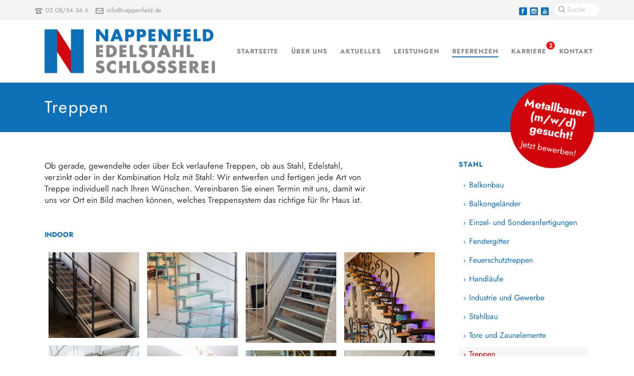

--- FILE ---
content_type: text/html; charset=UTF-8
request_url: https://www.nappenfeld.de/referenzen/stahl/treppen/
body_size: 16785
content:
<!DOCTYPE html><html xmlns="https://www.w3.org/1999/xhtml" lang="de" prefix="og: http://ogp.me/ns#"><head><link media="all" href="https://www.nappenfeld.de/wp-content/cache/autoptimize/css/autoptimize_05f785e270af7fd52da7e8c59d1a2145.css" rel="stylesheet" /><title>Treppen | Nappenfeld Edelstahl Schlosserei in Mülheim an der Ruhr</title> <script type="text/javascript">var ajaxurl = "https://www.nappenfeld.de/wp-admin/admin-ajax.php"</script> <meta charset="UTF-8" /><meta name="viewport" content="width=device-width, initial-scale=1.0, minimum-scale=1.0, maximum-scale=1.0, user-scalable=0" /><meta http-equiv="X-UA-Compatible" content="IE=edge,chrome=1" /><meta http-equiv="Content-Type" content="text/html; charset=utf-8"/><meta name="format-detection" content="telephone=no"><meta name="description" content="Ob gerade, gewendelte oder über Eck verlaufene Treppen, ob aus Stahl, Edelstahl, verzinkt oder in der Kombination Holz mit Stahl."/><link rel="canonical" href="https://www.nappenfeld.de/referenzen/stahl/treppen/" /><meta property="og:locale" content="de_DE" /><meta property="og:type" content="article" /><meta property="og:title" content="Treppen | Nappenfeld Edelstahl Schlosserei in Mülheim an der Ruhr" /><meta property="og:description" content="Ob gerade, gewendelte oder über Eck verlaufene Treppen, ob aus Stahl, Edelstahl, verzinkt oder in der Kombination Holz mit Stahl." /><meta property="og:url" content="https://www.nappenfeld.de/referenzen/stahl/treppen/" /><meta property="og:site_name" content="Nappenfeld Edelstahl Schlosserei in Mülheim an der Ruhr" /><link rel='dns-prefetch' href='//www.nappenfeld.de' /><link rel="alternate" type="application/rss+xml" title="Nappenfeld Edelstahl Schlosserei in Mülheim an der Ruhr &raquo; Feed" href="https://www.nappenfeld.de/feed/" /><link rel="alternate" type="application/rss+xml" title="Nappenfeld Edelstahl Schlosserei in Mülheim an der Ruhr &raquo; Kommentar-Feed" href="https://www.nappenfeld.de/comments/feed/" /><link rel="shortcut icon" href="https://www.nappenfeld.de/wp-content/uploads/2014/02/N-FAVI.png"  /><link rel="apple-touch-icon-precomposed" href="https://www.nappenfeld.de/wp-content/uploads/2014/03/AppIcon60x60.png"><link rel="apple-touch-icon-precomposed" sizes="114x114" href="https://www.nappenfeld.de/wp-content/uploads/2014/03/AppIcon60x60@2x.png"><link rel="apple-touch-icon-precomposed" sizes="72x72" href="https://www.nappenfeld.de/wp-content/uploads/2014/03/AppIcon76x76.png"><link rel="apple-touch-icon-precomposed" sizes="144x144" href="https://www.nappenfeld.de/wp-content/uploads/2014/03/AppIcon76x76@2x.png"><link rel="alternate" type="application/rss+xml" title="Nappenfeld Edelstahl Schlosserei in Mülheim an der Ruhr &raquo; Kommentar-Feed zu Treppen" href="https://www.nappenfeld.de/referenzen/stahl/treppen/feed/" /> <!--[if lt IE 9]><script src="https://www.nappenfeld.de/wp-content/themes/jupiter/js/html5shiv.js" type="text/javascript"></script> <link rel="stylesheet" href="https://www.nappenfeld.de/wp-content/themes/jupiter/stylesheet/css/ie.css" /> <![endif]--> <!--[if IE 9]> <script src="https://www.nappenfeld.de/wp-content/themes/jupiter/js/ie/placeholder.js" type="text/javascript"></script> <![endif]--> <script type="text/javascript">var abb = {};
var php = {};
var mk_header_parallax, mk_banner_parallax, mk_page_parallax, mk_footer_parallax, mk_body_parallax;
var mk_images_dir = "https://www.nappenfeld.de/wp-content/themes/jupiter/images",
mk_theme_js_path = "https://www.nappenfeld.de/wp-content/themes/jupiter/js",
mk_theme_dir = "https://www.nappenfeld.de/wp-content/themes/jupiter",
mk_captcha_placeholder = "Enter Captcha",
mk_captcha_invalid_txt = "Invalid. Try again.",
mk_captcha_correct_txt = "Captcha correct.",
mk_responsive_nav_width = 1140,
mk_check_rtl = true,
mk_grid_width = 1140,
mk_ajax_search_option = "toolbar",
mk_preloader_txt_color = "#444444",
mk_preloader_bg_color = "#ffffff",
mk_accent_color = "#0f71b8",
mk_go_to_top =  "true",
mk_preloader_bar_color = "#0f71b8",
mk_preloader_logo = "";
var mk_header_parallax = false,
mk_banner_parallax = false,
mk_page_parallax = false,
mk_footer_parallax = false,
mk_body_parallax = false,
mk_no_more_posts = "No More Posts";
function is_touch_device() {
              return ("ontouchstart" in document.documentElement);
          }</script> <link rel='stylesheet' id='borlabs-cookie-css'  href='https://www.nappenfeld.de/wp-content/cache/autoptimize/css/autoptimize_single_e1bf209e43448e0e23747299d9b5b547.css?ver=2.2.13-13' type='text/css' media='all' /> <script>if (document.location.protocol != "https:") {document.location = document.URL.replace(/^http:/i, "https:");}</script><script type='text/javascript' src='https://www.nappenfeld.de/wp-includes/js/jquery/jquery.js?ver=1.12.4'></script> <script type='text/javascript'>var borlabsCookiePrioritized = {"domain":"www.nappenfeld.de","path":"\/","version":"1","bots":"1","optInJS":{"statistics":{"google-analytics":"[base64]"}}};</script> <link rel='https://api.w.org/' href='https://www.nappenfeld.de/wp-json/' /><link rel="EditURI" type="application/rsd+xml" title="RSD" href="https://www.nappenfeld.de/xmlrpc.php?rsd" /><link rel="wlwmanifest" type="application/wlwmanifest+xml" href="https://www.nappenfeld.de/wp-includes/wlwmanifest.xml" /><link rel='shortlink' href='https://www.nappenfeld.de/?p=7469' /><link rel="alternate" type="application/json+oembed" href="https://www.nappenfeld.de/wp-json/oembed/1.0/embed?url=https%3A%2F%2Fwww.nappenfeld.de%2Freferenzen%2Fstahl%2Ftreppen%2F" /><link rel="alternate" type="text/xml+oembed" href="https://www.nappenfeld.de/wp-json/oembed/1.0/embed?url=https%3A%2F%2Fwww.nappenfeld.de%2Freferenzen%2Fstahl%2Ftreppen%2F&#038;format=xml" /> <script type="text/javascript">(function(url){
	if(/(?:Chrome\/26\.0\.1410\.63 Safari\/537\.31|WordfenceTestMonBot)/.test(navigator.userAgent)){ return; }
	var addEvent = function(evt, handler) {
		if (window.addEventListener) {
			document.addEventListener(evt, handler, false);
		} else if (window.attachEvent) {
			document.attachEvent('on' + evt, handler);
		}
	};
	var removeEvent = function(evt, handler) {
		if (window.removeEventListener) {
			document.removeEventListener(evt, handler, false);
		} else if (window.detachEvent) {
			document.detachEvent('on' + evt, handler);
		}
	};
	var evts = 'contextmenu dblclick drag dragend dragenter dragleave dragover dragstart drop keydown keypress keyup mousedown mousemove mouseout mouseover mouseup mousewheel scroll'.split(' ');
	var logHuman = function() {
		if (window.wfLogHumanRan) { return; }
		window.wfLogHumanRan = true;
		var wfscr = document.createElement('script');
		wfscr.type = 'text/javascript';
		wfscr.async = true;
		wfscr.src = url + '&r=' + Math.random();
		(document.getElementsByTagName('head')[0]||document.getElementsByTagName('body')[0]).appendChild(wfscr);
		for (var i = 0; i < evts.length; i++) {
			removeEvent(evts[i], logHuman);
		}
	};
	for (var i = 0; i < evts.length; i++) {
		addEvent(evts[i], logHuman);
	}
})('//www.nappenfeld.de/?wordfence_lh=1&hid=4D5CEC0B1ED139CC98633F22A51584CC');</script><meta name="generator" content="Powered by Visual Composer - drag and drop page builder for WordPress."/> <!--[if lte IE 9]><link rel="stylesheet" type="text/css" href="https://www.nappenfeld.de/wp-content/plugins/js_composer_theme/assets/css/vc_lte_ie9.min.css" media="screen"><![endif]--><!--[if IE  8]><link rel="stylesheet" type="text/css" href="https://www.nappenfeld.de/wp-content/plugins/js_composer_theme/assets/css/vc-ie8.min.css" media="screen"><![endif]--><style type="text/css" id="wp-custom-css">/*
Hier kannst du dein eigenes CSS einfügen.


Klicke auf das Hilfe-Symbol oben, um mehr zu lernen.
*/

.mk-love-holder{
	display: none;
}

.mk-love-this{
	display: none;
} 

#menu-item-11680 span{
	color: white;
	display: inline-block;
	background-color: red;
	border-radius: 100%;
	width: 16px;
	height: 16px;
	font-size: 12px;
	position: absolute;
	top: -10px;
	line-height: 17px;
	padding-left: 1px;
	text-align: center;
}


/* Störer Startseite*/
.pum-theme-14347 .pum-container, .pum-theme-hello-box .pum-container{
	border: none !important;
}

.referenzen-list{
	position: relative;
}

.stoerer{
	background-color: #d1060c;
	display: inline-block;
	position: fixed;
	z-index: 5000;
	top: 10em;
	right: 5rem;
	border-radius: 50%;
	height: 10em;
	width: 10em;
	text-align: center;
	color: white;
	transform: rotate(10deg);
}

.stoerer-text{
	padding-top: 35px;
}

.stoerer-text h3{
	font-size: 23px;
	line-height: 1.1em;
}

.stoerer-text a{
	color: white;
}

.stoerer-text a:hover{
	color:white;
}

.mk-header-toolbar #mk-header-social a i{
	color:#0f71b8;
}

.mk-header-toolbar #mk-header-social a i:hover{
	color: #d1060c;
}

/* Zahl Menü responsiv*/


@media only screen and (max-width: 768px){
	.button-startseite{
		width: 8em;
		height: 8em;
		bottom: 20px;
	}
	
	.button-startseite a, .button-startseite h2{
		font-size: 80% !important;
	}

}

.button-startseite h2, .button-startseite p{
	color: white!important;
}

/* Zahl Menü responsiv*/

@media only screen and (min-width: 375px) and (max-width: 1140px){
		#menu-item-11680 span{
	top: 8px!important;
}
	.stoerer{
		display: none;
	}
}

@font-face {
    font-family: 'Open Sans';
    src: url('https://www.nappenfeld.de/wp-content/uploads/2022/03/open-sans-v28-latin-regular.woff2') format('woff2'),
    url('https://www.nappenfeld.de/wp-content/uploads/2022/03/open-sans-v28-latin-regular.woff') format('woff');
}

@font-face {
    font-family: 'futura-pt';
    src: url('https://www.nappenfeld.de/wp-content/uploads/2022/03/jost-v12-latin-regular.woff2') format('woff2'),
    url('https://www.nappenfeld.de/wp-content/uploads/2022/03/jost-v12-latin-regular.woff') format('woff');
}
@font-face {
    font-family: 'Open Sans';
    src: url('https://www.nappenfeld.de/wp-content/uploads/2022/03/open-sans-v28-latin-regular.woff2') format('woff2'),
    url('https://www.nappenfeld.de/wp-content/uploads/2022/03/open-sans-v28-latin-regular.woff') format('woff');
}

/* latin */
@font-face {
  font-family: 'futura-pt';
  font-style: normal;
  font-weight: 400;
  src: url(https://www.nappenfeld.de/wp-content/uploads/2022/03/jost-v12-latin-regular.woff2) format('woff2');
  unicode-range: U+0000-00FF, U+0131, U+0152-0153, U+02BB-02BC, U+02C6, U+02DA, U+02DC, U+2000-206F, U+2074, U+20AC, U+2122, U+2191, U+2193, U+2212, U+2215, U+FEFF, U+FFFD;
}

/* latin */
@font-face {
  font-family: 'futura-pt';
  font-style: normal;
  font-weight: 700;
  src: url(https://www.nappenfeld.de/wp-content/uploads/2022/03/jost-v12-latin-700.woff2) format('woff2');
  unicode-range: U+0000-00FF, U+0131, U+0152-0153, U+02BB-02BC, U+02C6, U+02DA, U+02DC, U+2000-206F, U+2074, U+20AC, U+2122, U+2191, U+2193, U+2212, U+2215, U+FEFF, U+FFFD;
}</style><meta name="generator" content="Jupiter 4.4.4" /> <noscript><style type="text/css">.wpb_animate_when_almost_visible { opacity: 1; }</style></noscript></head><body data-rsssl=1 class="page-template-default page page-id-7469 page-child parent-pageid-7539  wpb-js-composer js-comp-ver-4.12 vc_responsive" data-backText="Back" data-vm-anim="1" itemscope="itemscope" itemtype="https://schema.org/WebPage" data-adminbar=""><div id="mk-boxed-layout"><div id="mk-theme-container"><header id="mk-header" data-height="125" data-hover-style="5" data-transparent-skin="" data-header-style="1" data-sticky-height="50" data-sticky-style="fixed" data-sticky-offset="header" class="header-style-1 header-align-left header-toolbar-true sticky-style-fixed  mk-background-stretch boxed-header " role="banner" itemscope="itemscope" itemtype="https://schema.org/WPHeader" ><div class="mk-header-holder"><div class="mk-header-toolbar"><div class="mk-grid header-grid"><span class="header-toolbar-contact"><i class="mk-moon-phone-3"></i>02 08/54 34 6</span><span class="header-toolbar-contact"><i class="mk-moon-envelop"></i><a href="mailto:&#105;nf&#111;&#64;nappe&#110;&#102;e&#108;d.&#100;&#101;">&#105;&#110;&#102;&#111;&#64;n&#97;p&#112;e&#110;fel&#100;&#46;de</a></span><div id="mk-header-search"><form class="mk-header-searchform" method="get" id="mk-header-searchform" action="https://www.nappenfeld.de"> <span> <input type="text" class="text-input on-close-state" value="" name="s" id="s" placeholder="Suche" /> <i class="mk-icon-search"><input value="" type="submit" class="header-search-btn" /></i> </span></form></div><div id="mk-header-social" class="toolbar-section"><ul><li><a class="facebook-hover " target="_blank" href="https://www.facebook.com/edelstahlschlossereinappenfeld"><i class="mk-jupiter-icon-square-facebook" alt="facebook" title="facebook"></i></a></li><li><a class="instagram-hover " target="_blank" href="https://www.instagram.com/nappenfeld_muelheim/"><i class="mk-jupiter-icon-square-instagram" alt="instagram" title="instagram"></i></a></li><li><a class="youtube-hover " target="_blank" href="https://www.youtube.com/channel/UCzhTCX5x1uhFvAKXmp34rVg"><i class="mk-jupiter-icon-square-youtube" alt="youtube" title="youtube"></i></a></li></ul><div class="clearboth"></div></div></div><div class="clearboth"></div></div><div class="mk-header-inner"><div class="mk-header-bg "></div><div class="mk-toolbar-resposnive-icon"><i class="mk-icon-chevron-down"></i></div><div class="mk-grid header-grid"><div class="mk-header-nav-container one-row-style menu-hover-style-5" role="navigation" itemscope="itemscope" itemtype="https://schema.org/SiteNavigationElement" ><nav id="mk-main-navigation" class="main_menu"><ul id="menu-nappenfeld" class="main-navigation-ul"><li id="menu-item-9931" class="menu-item menu-item-type-post_type menu-item-object-page menu-item-home no-mega-menu"><a class="menu-item-link"  href="https://www.nappenfeld.de/">Startseite</a></li><li id="menu-item-7765" class="menu-item menu-item-type-post_type menu-item-object-page no-mega-menu"><a class="menu-item-link"  href="https://www.nappenfeld.de/ueber-uns/">Über uns</a></li><li id="menu-item-9541" class="menu-item menu-item-type-post_type menu-item-object-page no-mega-menu"><a class="menu-item-link"  href="https://www.nappenfeld.de/aktuelles/">Aktuelles</a></li><li id="menu-item-9281" class="menu-item menu-item-type-custom menu-item-object-custom menu-item-has-children no-mega-menu"><a class="menu-item-link"  href="#">Leistungen</a><ul style="" class="sub-menu "><li id="menu-item-7735" class="menu-item menu-item-type-post_type menu-item-object-page"><a class="menu-item-link"  href="https://www.nappenfeld.de/leistungen/ausstellung/">Ausstellung</a></li><li id="menu-item-7736" class="menu-item menu-item-type-post_type menu-item-object-page"><a class="menu-item-link"  href="https://www.nappenfeld.de/leistungen/edelstahl-metallgestaltung/">Edelstahl- und Metallgestaltung</a></li><li id="menu-item-8894" class="menu-item menu-item-type-post_type menu-item-object-page"><a class="menu-item-link"  href="https://www.nappenfeld.de/leistungen/montagen/">Montagen</a></li><li id="menu-item-7737" class="menu-item menu-item-type-post_type menu-item-object-page"><a class="menu-item-link"  href="https://www.nappenfeld.de/leistungen/reparaturservice/">Reparaturservice</a></li><li id="menu-item-8503" class="menu-item menu-item-type-post_type menu-item-object-page"><a class="menu-item-link"  href="https://www.nappenfeld.de/sicherheitstechnik/">Sicherheitstechnik</a></li></ul></li><li id="menu-item-8168" class="menu-item menu-item-type-post_type menu-item-object-page current-page-ancestor current-menu-ancestor current_page_ancestor menu-item-has-children has-mega-menu"><a class="menu-item-link"  href="https://www.nappenfeld.de/referenzen/">Referenzen</a><ul style="" class="sub-menu mega_col_2"><li id="menu-item-8166" class="menu-item menu-item-type-post_type menu-item-object-page menu-item-has-children mega_col_2 mk_mega_first"><div class="megamenu-title">Edelstahl</div><ul style="" class="sub-menu mega_col_2"><li id="menu-item-7740" class="menu-item menu-item-type-post_type menu-item-object-page"><a class="menu-item-link"  href="https://www.nappenfeld.de/referenzen/edelstahl/balkongelaender/">Balkongeländer</a></li><li id="menu-item-7741" class="menu-item menu-item-type-post_type menu-item-object-page"><a class="menu-item-link"  href="https://www.nappenfeld.de/referenzen/edelstahl/einzel-und-sonderanfertigungen/">Einzel- und Sonderanfertigungen</a></li><li id="menu-item-8569" class="menu-item menu-item-type-post_type menu-item-object-page"><a class="menu-item-link"  href="https://www.nappenfeld.de/referenzen/edelstahl/fenstergitter/">Fenstergitter</a></li><li id="menu-item-7743" class="menu-item menu-item-type-post_type menu-item-object-page"><a class="menu-item-link"  href="https://www.nappenfeld.de/referenzen/edelstahl/handlaeufe/">Handläufe</a></li><li id="menu-item-8861" class="menu-item menu-item-type-post_type menu-item-object-page"><a class="menu-item-link"  href="https://www.nappenfeld.de/referenzen/edelstahl/industrie-und-gewerbe/">Industrie und Gewerbe</a></li><li id="menu-item-7742" class="menu-item menu-item-type-post_type menu-item-object-page"><a class="menu-item-link"  href="https://www.nappenfeld.de/referenzen/edelstahl/tore-und-zaunelemente/">Tore und Zaunelemente</a></li><li id="menu-item-7744" class="menu-item menu-item-type-post_type menu-item-object-page"><a class="menu-item-link"  href="https://www.nappenfeld.de/referenzen/edelstahl/trennwaende-und-gittertueren/">Trennwände</a></li><li id="menu-item-7745" class="menu-item menu-item-type-post_type menu-item-object-page"><a class="menu-item-link"  href="https://www.nappenfeld.de/referenzen/edelstahl/treppe/">Treppe</a></li><li id="menu-item-7746" class="menu-item menu-item-type-post_type menu-item-object-page"><a class="menu-item-link"  href="https://www.nappenfeld.de/referenzen/edelstahl/treppengelaender/">Treppengeländer</a></li><li id="menu-item-7747" class="menu-item menu-item-type-post_type menu-item-object-page"><a class="menu-item-link"  href="https://www.nappenfeld.de/referenzen/edelstahl/ueber-und-vordaecher/">Über- und Vordächer</a></li></ul></li><li id="menu-item-8167" class="menu-item menu-item-type-post_type menu-item-object-page current-page-ancestor current-menu-ancestor current-menu-parent current-page-parent current_page_parent current_page_ancestor menu-item-has-children mega_col_2"><div class="megamenu-title">Stahl</div><ul style="" class="sub-menu mega_col_2"><li id="menu-item-7749" class="menu-item menu-item-type-post_type menu-item-object-page"><a class="menu-item-link"  href="https://www.nappenfeld.de/referenzen/stahl/balkonbau/">Balkonbau</a></li><li id="menu-item-7750" class="menu-item menu-item-type-post_type menu-item-object-page"><a class="menu-item-link"  href="https://www.nappenfeld.de/referenzen/stahl/balkongelaender/">Balkongeländer</a></li><li id="menu-item-9916" class="menu-item menu-item-type-post_type menu-item-object-page"><a class="menu-item-link"  href="https://www.nappenfeld.de/referenzen/stahl/carport/">Carport</a></li><li id="menu-item-7751" class="menu-item menu-item-type-post_type menu-item-object-page"><a class="menu-item-link"  href="https://www.nappenfeld.de/referenzen/stahl/einzel-und-sonderanfertigungen/">Einzel- und Sonderanfertigungen</a></li><li id="menu-item-7752" class="menu-item menu-item-type-post_type menu-item-object-page"><a class="menu-item-link"  href="https://www.nappenfeld.de/referenzen/stahl/fenstergitter/">Fenstergitter</a></li><li id="menu-item-7753" class="menu-item menu-item-type-post_type menu-item-object-page"><a class="menu-item-link"  href="https://www.nappenfeld.de/referenzen/stahl/feuerschutztreppen/">Feuerschutztreppen</a></li><li id="menu-item-7756" class="menu-item menu-item-type-post_type menu-item-object-page"><a class="menu-item-link"  href="https://www.nappenfeld.de/referenzen/stahl/handlaeufe/">Handläufe</a></li><li id="menu-item-8840" class="menu-item menu-item-type-post_type menu-item-object-page"><a class="menu-item-link"  href="https://www.nappenfeld.de/referenzen/stahl/industrie-und-gewerbe/">Industrie und Gewerbe</a></li><li id="menu-item-9343" class="menu-item menu-item-type-post_type menu-item-object-page"><a class="menu-item-link"  href="https://www.nappenfeld.de/referenzen/stahl/stahlbau/">Stahlbau</a></li><li id="menu-item-7755" class="menu-item menu-item-type-post_type menu-item-object-page"><a class="menu-item-link"  href="https://www.nappenfeld.de/referenzen/stahl/tore-und-zaunelemente/">Tore und Zaunelemente</a></li><li id="menu-item-7760" class="menu-item menu-item-type-post_type menu-item-object-page current-menu-item page_item page-item-7469 current_page_item"><a class="menu-item-link"  href="https://www.nappenfeld.de/referenzen/stahl/treppen/">Treppen</a></li><li id="menu-item-7761" class="menu-item menu-item-type-post_type menu-item-object-page"><a class="menu-item-link"  href="https://www.nappenfeld.de/referenzen/stahl/treppengelaender/">Treppengeländer</a></li><li id="menu-item-7762" class="menu-item menu-item-type-post_type menu-item-object-page"><a class="menu-item-link"  href="https://www.nappenfeld.de/referenzen/stahl/ueber-und-vordaecher/">Über- und Vordächer</a></li></ul></li></ul></li><li id="menu-item-11680" class="menu-item menu-item-type-post_type menu-item-object-page no-mega-menu"><a class="menu-item-link"  href="https://www.nappenfeld.de/karriere/">Karriere<span>2</span></a></li><li id="menu-item-7733" class="menu-item menu-item-type-post_type menu-item-object-page no-mega-menu"><a class="menu-item-link"  href="https://www.nappenfeld.de/kontakt/">Kontakt</a></li></ul></nav></div><div class=" mk-nav-responsive-link"><div class="mk-css-icon-menu"><div class="mk-css-icon-menu-line-1"></div><div class="mk-css-icon-menu-line-2"></div><div class="mk-css-icon-menu-line-3"></div></div></div><div class="header-logo logo-is-responsive "> <a href="https://www.nappenfeld.de/" title="Nappenfeld Edelstahl Schlosserei in Mülheim an der Ruhr"> <img class="mk-desktop-logo dark-logo" alt="Nappenfeld Edelstahl Schlosserei in Mülheim an der Ruhr" src="https://www.nappenfeld.de/wp-content/uploads/2014/02/N-D.png" /> <img class="mk-resposnive-logo" alt="Nappenfeld Edelstahl Schlosserei in Mülheim an der Ruhr" src="https://www.nappenfeld.de/wp-content/uploads/2014/02/N-M.png" /> </a></div><div class="clearboth"></div></div><div class="mk-header-right"></div></div></div><div class="clearboth"></div><div class="mk-header-padding-wrapper"></div><div class="clearboth"></div><div class="mk-zindex-fix"><section id="mk-page-introduce" class="intro-left"><div class="mk-grid"><h1 class="page-introduce-title ">Treppen</h1><div class="clearboth"></div></div></section></div><div class="clearboth"></div><form class="responsive-searchform" method="get" style="display:none;" action="https://www.nappenfeld.de"> <input type="text" class="text-input" value="" name="s" id="s" placeholder="Suche" /> <i class="mk-icon-search"><input value="" type="submit" /></i></form></header><div id="theme-page" role="main" itemprop="mainContentOfPage" ><div class="mk-main-wrapper-holder"><div id="mk-page-id-7469" class="theme-page-wrapper mk-main-wrapper right-layout  mk-grid vc_row-fluid"><div class="theme-content " itemprop="mainContentOfPage"><div class="wpb_row vc_row  vc_row-fluid  mk-fullwidth-false  attched-false vc_row-fluid"><div style="" class="vc_col-sm-10 wpb_column column_container "><div style="text-align: left;" class="mk-text-block  true"><p>Ob gerade, gewendelte oder über Eck verlaufene Treppen, ob aus Stahl, Edelstahl, verzinkt oder in der Kombination Holz mit Stahl: Wir entwerfen und fertigen jede Art von Treppe individuell nach Ihren Wünschen. Vereinbaren Sie einen Termin mit uns, damit wir uns vor Ort ein Bild machen können, welches Treppensystem das richtige für Ihr Haus ist.</p><div class="clearboth"></div></div></div><div style="" class="vc_col-sm-2 wpb_column column_container "><div style="text-align: left;" class="mk-text-block  true"><div class="clearboth"></div></div></div></div><div class="wpb_row vc_row  vc_row-fluid  mk-fullwidth-false  attched-false vc_row-fluid"><div style="" class="vc_col-sm-12 wpb_column column_container "><div style="padding: 10px 0 10px;" class="mk-divider mk-shortcode divider_full_width center padding_space "><div class="divider-inner" style=""></div></div><div class="clearboth"></div><h3 class="mk-shortcode mk-fancy-title pattern-style mk-shortcode-heading"><span>INDOOR</span></h3><div class="loop-main-wrapper"><section id="gallery-loop-697ea9863e7c8" data-uniqid="697ea9863e7c8" data-style="gallery" style="margin-bottom:20px" class="mk-gallery-shortcode mk-theme-loop  "><article class="gallery-four-column mk-isotop-item gallery-697ea9863e7c8 mk-gallery-item hover-fadebox simple-frame"><div class="item-holder" style="margin:0 8px 16px"><div class="image-hover-overlay" ></div><a href="https://www.nappenfeld.de/wp-content/uploads/2014/02/20150925_140046_WEB.jpg" alt="" title="INDOOR" data-fancybox-group="gallery-group-697ea9863e7c8" class="mk-lightbox  mk-image-shortcode-lightbox"><i class="mk-jupiter-icon-plus-circle"></i></a><span class="gallery-inner"><img alt="" title="INDOOR" src="https://www.nappenfeld.de/wp-content/uploads/bfi_thumb/20150925_140046_WEB-mkml3tq6sg8tlrnkfp4hix2j2wqvmjiqmppasvyuyg.jpg" /></span></div></article><article class="gallery-four-column mk-isotop-item gallery-697ea9863e7c8 mk-gallery-item hover-fadebox simple-frame"><div class="item-holder" style="margin:0 8px 16px"><div class="image-hover-overlay" ></div><a href="https://www.nappenfeld.de/wp-content/uploads/2018/12/20181031_122215_web.jpg" alt="Die Edelstahlschlosserei aus dem Ruhrgebiet konstruierte eine neue Glas-Stahl-Treppe in leichter Ausführung." title="INDOOR" data-fancybox-group="gallery-group-697ea9863e7c8" class="mk-lightbox  mk-image-shortcode-lightbox"><i class="mk-jupiter-icon-plus-circle"></i></a><span class="gallery-inner"><img alt="Die Edelstahlschlosserei aus dem Ruhrgebiet konstruierte eine neue Glas-Stahl-Treppe in leichter Ausführung." title="INDOOR" src="https://www.nappenfeld.de/wp-content/uploads/bfi_thumb/20181031_122215_web-o0ujnf7imfy4pamrifii0efz8l8q4z6xzo7v1yhfso.jpg" /></span></div></article><article class="gallery-four-column mk-isotop-item gallery-697ea9863e7c8 mk-gallery-item hover-fadebox simple-frame"><div class="item-holder" style="margin:0 8px 16px"><div class="image-hover-overlay" ></div><a href="https://www.nappenfeld.de/wp-content/uploads/2022/03/20220108_122018._thumbnail-1.jpg?v=1647868494" alt="Edelstahlschlosserei Nappenfeld montiert verzinkte Kellertreppe in Mühlheim" title="INDOOR" data-fancybox-group="gallery-group-697ea9863e7c8" class="mk-lightbox  mk-image-shortcode-lightbox"><i class="mk-jupiter-icon-plus-circle"></i></a><span class="gallery-inner"><img alt="Edelstahlschlosserei Nappenfeld montiert verzinkte Kellertreppe in Mühlheim" title="INDOOR" src="https://www.nappenfeld.de/wp-content/uploads/2022/03/20220108_122018._thumbnail-1.jpg?v=1647868494" /></span></div></article><article class="gallery-four-column mk-isotop-item gallery-697ea9863e7c8 mk-gallery-item hover-fadebox simple-frame"><div class="item-holder" style="margin:0 8px 16px"><div class="image-hover-overlay" ></div><a href="https://www.nappenfeld.de/wp-content/uploads/2021/08/20210708_085245-thumbnail-1.jpg?v=1627904829" alt="Kunstvolles Treppengeländer in Mülheim, gebaut und umgesetzt von der Edelstahlschlosserei Nappenfeld aus Mülheim" title="INDOOR" data-fancybox-group="gallery-group-697ea9863e7c8" class="mk-lightbox  mk-image-shortcode-lightbox"><i class="mk-jupiter-icon-plus-circle"></i></a><span class="gallery-inner"><img alt="Kunstvolles Treppengeländer in Mülheim, gebaut und umgesetzt von der Edelstahlschlosserei Nappenfeld aus Mülheim" title="INDOOR" src="https://www.nappenfeld.de/wp-content/uploads/2021/08/20210708_085245-thumbnail-1.jpg?v=1627904829" /></span></div></article><article class="gallery-four-column mk-isotop-item gallery-697ea9863e7c8 mk-gallery-item hover-fadebox simple-frame"><div class="item-holder" style="margin:0 8px 16px"><div class="image-hover-overlay" ></div><a href="https://www.nappenfeld.de/wp-content/uploads/2014/02/TREPPE_STAHL_8.jpg" alt="" title="INDOOR" data-fancybox-group="gallery-group-697ea9863e7c8" class="mk-lightbox  mk-image-shortcode-lightbox"><i class="mk-jupiter-icon-plus-circle"></i></a><span class="gallery-inner"><img alt="" title="INDOOR" src="https://www.nappenfeld.de/wp-content/uploads/bfi_thumb/TREPPE_STAHL_8-lp8ytaeyx11k8ds3kgoaztkwvc1hywg7u4h7d3eczc.jpg" /></span></div></article><article class="gallery-four-column mk-isotop-item gallery-697ea9863e7c8 mk-gallery-item hover-fadebox simple-frame"><div class="item-holder" style="margin:0 8px 16px"><div class="image-hover-overlay" ></div><a href="https://www.nappenfeld.de/wp-content/uploads/2014/02/TREPPE_STAHL_10.jpg" alt="" title="INDOOR" data-fancybox-group="gallery-group-697ea9863e7c8" class="mk-lightbox  mk-image-shortcode-lightbox"><i class="mk-jupiter-icon-plus-circle"></i></a><span class="gallery-inner"><img alt="" title="INDOOR" src="https://www.nappenfeld.de/wp-content/uploads/bfi_thumb/TREPPE_STAHL_10-lp8ysosoju7ytcni2pbvwh1b7h021v2e35h1bqaeyg.jpg" /></span></div></article><article class="gallery-four-column mk-isotop-item gallery-697ea9863e7c8 mk-gallery-item hover-fadebox simple-frame"><div class="item-holder" style="margin:0 8px 16px"><div class="image-hover-overlay" ></div><a href="https://www.nappenfeld.de/wp-content/uploads/2014/02/TREPPE_STAHL_12.jpg" alt="" title="INDOOR" data-fancybox-group="gallery-group-697ea9863e7c8" class="mk-lightbox  mk-image-shortcode-lightbox"><i class="mk-jupiter-icon-plus-circle"></i></a><span class="gallery-inner"><img alt="" title="INDOOR" src="https://www.nappenfeld.de/wp-content/uploads/bfi_thumb/TREPPE_STAHL_12-lp8ysqocxiajgkkrrq551gk8e8qsh99ures0aa7mm0.jpg" /></span></div></article><article class="gallery-four-column mk-isotop-item gallery-697ea9863e7c8 mk-gallery-item hover-fadebox simple-frame"><div class="item-holder" style="margin:0 8px 16px"><div class="image-hover-overlay" ></div><a href="https://www.nappenfeld.de/wp-content/uploads/2014/02/TREPPE_STAHL_.jpg" alt="" title="INDOOR" data-fancybox-group="gallery-group-697ea9863e7c8" class="mk-lightbox  mk-image-shortcode-lightbox"><i class="mk-jupiter-icon-plus-circle"></i></a><span class="gallery-inner"><img alt="" title="INDOOR" src="https://www.nappenfeld.de/wp-content/uploads/bfi_thumb/TREPPE_STAHL_-lp8ysk3hlo1j7aubu5ar20808jn7zdjqei7lxchdtk.jpg" /></span></div></article><div class="clearboth"></div></section><div class="mk-pagination-holder"><a class="mk-loadmore-button" style="display:none;" href="#"><i class="mk-moon-loop-4"></i><i class="mk-moon-arrow-down-4"></i>Load More</a></div><div class="mk-preloader"></div></div><div style="padding: 25px 0 25px;" class="mk-divider mk-shortcode divider_full_width center padding_space "><div class="divider-inner" style=""></div></div><div class="clearboth"></div><h3 class="mk-shortcode mk-fancy-title pattern-style mk-shortcode-heading"><span>OUTDOOR</span></h3><div class="loop-main-wrapper"><section id="gallery-loop-697ea98640de3" data-uniqid="697ea98640de3" data-style="gallery" style="margin-bottom:20px" class="mk-gallery-shortcode mk-theme-loop  "><article class="gallery-four-column mk-isotop-item gallery-697ea98640de3 mk-gallery-item hover-fadebox simple-frame"><div class="item-holder" style="margin:0 8px 16px"><div class="image-hover-overlay" ></div><a href="https://www.nappenfeld.de/wp-content/uploads/2022/04/20220217_132821_web.jpg" alt="" title="OUTDOOR" data-fancybox-group="gallery-group-697ea98640de3" class="mk-lightbox  mk-image-shortcode-lightbox"><i class="mk-jupiter-icon-plus-circle"></i></a><span class="gallery-inner"><img alt="" title="OUTDOOR" src="https://www.nappenfeld.de/wp-content/uploads/bfi_thumb/20220217_132821_web-pmvdxc2f11nyg7rsh6qwt2tr491pv41z8aj8h046yg.jpg" /></span></div></article><article class="gallery-four-column mk-isotop-item gallery-697ea98640de3 mk-gallery-item hover-fadebox simple-frame"><div class="item-holder" style="margin:0 8px 16px"><div class="image-hover-overlay" ></div><a href="https://www.nappenfeld.de/wp-content/uploads/2014/02/Titel_WEB-1.jpg" alt="Balkon und Treppe kombiniert, geplant und realisiert von der Edelstahlschlosserei Nappenfeld aus Mühlheim" title="OUTDOOR" data-fancybox-group="gallery-group-697ea98640de3" class="mk-lightbox  mk-image-shortcode-lightbox"><i class="mk-jupiter-icon-plus-circle"></i></a><span class="gallery-inner"><img alt="Balkon und Treppe kombiniert, geplant und realisiert von der Edelstahlschlosserei Nappenfeld aus Mühlheim" title="OUTDOOR" src="https://www.nappenfeld.de/wp-content/uploads/bfi_thumb/Titel_WEB-1-ne0tqlx3tjb13i79ly3p40w8c8e56x804fp0p6pem0.jpg" /></span></div></article><article class="gallery-four-column mk-isotop-item gallery-697ea98640de3 mk-gallery-item hover-fadebox simple-frame"><div class="item-holder" style="margin:0 8px 16px"><div class="image-hover-overlay" ></div><a href="https://www.nappenfeld.de/wp-content/uploads/2021/10/20210517_152024-thumbnail-2.jpg?v=1634539757" alt="Edelstahlschlosserei Nappenfeld aus Mühlheim baut für Fliednerstiftung verzinkte Fluchttreppe mit Podest" title="OUTDOOR" data-fancybox-group="gallery-group-697ea98640de3" class="mk-lightbox  mk-image-shortcode-lightbox"><i class="mk-jupiter-icon-plus-circle"></i></a><span class="gallery-inner"><img alt="Edelstahlschlosserei Nappenfeld aus Mühlheim baut für Fliednerstiftung verzinkte Fluchttreppe mit Podest" title="OUTDOOR" src="https://www.nappenfeld.de/wp-content/uploads/2021/10/20210517_152024-thumbnail-2.jpg?v=1634539757" /></span></div></article><article class="gallery-four-column mk-isotop-item gallery-697ea98640de3 mk-gallery-item hover-fadebox simple-frame"><div class="item-holder" style="margin:0 8px 16px"><div class="image-hover-overlay" ></div><a href="https://www.nappenfeld.de/wp-content/uploads/2014/02/20161018_161821-WEB-1.jpg" alt="Edelstahlschlosserei Nappenfeld aus Mühlheim fertigte in Oberhausen für zwei Einfamilienhäuser eine Stahl-Treppe in verzinkter und farbbeschichteter Ausführung" title="OUTDOOR" data-fancybox-group="gallery-group-697ea98640de3" class="mk-lightbox  mk-image-shortcode-lightbox"><i class="mk-jupiter-icon-plus-circle"></i></a><span class="gallery-inner"><img alt="Edelstahlschlosserei Nappenfeld aus Mühlheim fertigte in Oberhausen für zwei Einfamilienhäuser eine Stahl-Treppe in verzinkter und farbbeschichteter Ausführung" title="OUTDOOR" src="https://www.nappenfeld.de/wp-content/uploads/bfi_thumb/20161018_161821-WEB-1-n0j1f24blod551mhzq14l8bth5ux741sazdreqkvug.jpg" /></span></div></article><article class="gallery-four-column mk-isotop-item gallery-697ea98640de3 mk-gallery-item hover-fadebox simple-frame"><div class="item-holder" style="margin:0 8px 16px"><div class="image-hover-overlay" ></div><a href="https://www.nappenfeld.de/wp-content/uploads/2022/10/20220608_105311_thumbnail.jpg?v=1665581754" alt="Edelstahltreppe mit rundem Podest-Anschluss gefertigt und montiert von de Edelstahlschlosserei Nappenfeld aus Mühlheim" title="OUTDOOR" data-fancybox-group="gallery-group-697ea98640de3" class="mk-lightbox  mk-image-shortcode-lightbox"><i class="mk-jupiter-icon-plus-circle"></i></a><span class="gallery-inner"><img alt="Edelstahltreppe mit rundem Podest-Anschluss gefertigt und montiert von de Edelstahlschlosserei Nappenfeld aus Mühlheim" title="OUTDOOR" src="https://www.nappenfeld.de/wp-content/uploads/2022/10/20220608_105311_thumbnail.jpg?v=1665581754" /></span></div></article><article class="gallery-four-column mk-isotop-item gallery-697ea98640de3 mk-gallery-item hover-fadebox simple-frame"><div class="item-holder" style="margin:0 8px 16px"><div class="image-hover-overlay" ></div><a href="https://www.nappenfeld.de/wp-content/uploads/2014/02/20151019_153557-WEB-1.jpg" alt="Einen zusätzlichen vierten Fluchtweg realisierte die Edelstahlschlosserei Nappenfeld für die Gemeinschaftsschule Krähenbüschken in Mülheim an der Ruhr" title="OUTDOOR" data-fancybox-group="gallery-group-697ea98640de3" class="mk-lightbox  mk-image-shortcode-lightbox"><i class="mk-jupiter-icon-plus-circle"></i></a><span class="gallery-inner"><img alt="Einen zusätzlichen vierten Fluchtweg realisierte die Edelstahlschlosserei Nappenfeld für die Gemeinschaftsschule Krähenbüschken in Mülheim an der Ruhr" title="OUTDOOR" src="https://www.nappenfeld.de/wp-content/uploads/bfi_thumb/20151019_153557-WEB-1-micoixph62f1equ7e98d37yky340jvscihoq2rzgag.jpg" /></span></div></article><article class="gallery-four-column mk-isotop-item gallery-697ea98640de3 mk-gallery-item hover-fadebox simple-frame"><div class="item-holder" style="margin:0 8px 16px"><div class="image-hover-overlay" ></div><a href="https://www.nappenfeld.de/wp-content/uploads/2014/02/20150813_161018-WEB.jpg" alt="In Mülheim hat die Edelstahlschlosserei Nappenfeld für eine Einliegerwohnung eine verzinkte Außentreppe entworfen und realisiert" title="OUTDOOR" data-fancybox-group="gallery-group-697ea98640de3" class="mk-lightbox  mk-image-shortcode-lightbox"><i class="mk-jupiter-icon-plus-circle"></i></a><span class="gallery-inner"><img alt="In Mülheim hat die Edelstahlschlosserei Nappenfeld für eine Einliegerwohnung eine verzinkte Außentreppe entworfen und realisiert" title="OUTDOOR" src="https://www.nappenfeld.de/wp-content/uploads/bfi_thumb/20150813_161018-WEB-ne0tqk1ffv8gga9zwxafz1db5gnerj0jg6e1qms6yg.jpg" /></span></div></article><article class="gallery-four-column mk-isotop-item gallery-697ea98640de3 mk-gallery-item hover-fadebox simple-frame"><div class="item-holder" style="margin:0 8px 16px"><div class="image-hover-overlay" ></div><a href="https://www.nappenfeld.de/wp-content/uploads/2014/02/670x1000-MELDUNGEN-HOCHFORMAT-29.jpg" alt="Stahltreppe in Köln, konzipiert und realisiert von der Edelstahlschlosserei Nappenfeld aus Mühlheim" title="OUTDOOR" data-fancybox-group="gallery-group-697ea98640de3" class="mk-lightbox  mk-image-shortcode-lightbox"><i class="mk-jupiter-icon-plus-circle"></i></a><span class="gallery-inner"><img alt="Stahltreppe in Köln, konzipiert und realisiert von der Edelstahlschlosserei Nappenfeld aus Mühlheim" title="OUTDOOR" src="https://www.nappenfeld.de/wp-content/uploads/bfi_thumb/670x1000-MELDUNGEN-HOCHFORMAT-29-ne0tqi5r275vt2cq7wh6u1udyowoc4t2rx32s2uzaw.jpg" /></span></div></article><article class="gallery-four-column mk-isotop-item gallery-697ea98640de3 mk-gallery-item hover-fadebox simple-frame"><div class="item-holder" style="margin:0 8px 16px"><div class="image-hover-overlay" ></div><a href="https://www.nappenfeld.de/wp-content/uploads/2014/02/TREPPE_STAHL_1.jpg" alt="" title="OUTDOOR" data-fancybox-group="gallery-group-697ea98640de3" class="mk-lightbox  mk-image-shortcode-lightbox"><i class="mk-jupiter-icon-plus-circle"></i></a><span class="gallery-inner"><img alt="" title="OUTDOOR" src="https://www.nappenfeld.de/wp-content/uploads/bfi_thumb/TREPPE_STAHL_1-lp8ysmx0665e64q8doimrhie0p9bmguxew62d6d7aw.jpg" /></span></div></article><article class="gallery-four-column mk-isotop-item gallery-697ea98640de3 mk-gallery-item hover-fadebox simple-frame"><div class="item-holder" style="margin:0 8px 16px"><div class="image-hover-overlay" ></div><a href="https://www.nappenfeld.de/wp-content/uploads/2014/02/TREPPE_STAHL_3.jpg" alt="" title="OUTDOOR" data-fancybox-group="gallery-group-697ea98640de3" class="mk-lightbox  mk-image-shortcode-lightbox"><i class="mk-jupiter-icon-plus-circle"></i></a><span class="gallery-inner"><img alt="" title="OUTDOOR" src="https://www.nappenfeld.de/wp-content/uploads/bfi_thumb/TREPPE_STAHL_3-lp8yt3u3l6sjz41nmvtx0d8opmxxh0q3h7wt05o46w.jpg" /></span></div></article><article class="gallery-four-column mk-isotop-item gallery-697ea98640de3 mk-gallery-item hover-fadebox simple-frame"><div class="item-holder" style="margin:0 8px 16px"><div class="image-hover-overlay" ></div><a href="https://www.nappenfeld.de/wp-content/uploads/2014/02/TREPPE_STAHL_5.jpg" alt="" title="OUTDOOR" data-fancybox-group="gallery-group-697ea98640de3" class="mk-lightbox  mk-image-shortcode-lightbox"><i class="mk-jupiter-icon-plus-circle"></i></a><span class="gallery-inner"><img alt="" title="OUTDOOR" src="https://www.nappenfeld.de/wp-content/uploads/bfi_thumb/TREPPE_STAHL_5-lp8yt5pryuv4mbyxbwn65crlweonwexk5h7ryplbug.jpg" /></span></div></article><article class="gallery-four-column mk-isotop-item gallery-697ea98640de3 mk-gallery-item hover-fadebox simple-frame"><div class="item-holder" style="margin:0 8px 16px"><div class="image-hover-overlay" ></div><a href="https://www.nappenfeld.de/wp-content/uploads/2014/02/TREPPE_STAHL_7.jpg" alt="" title="OUTDOOR" data-fancybox-group="gallery-group-697ea98640de3" class="mk-lightbox  mk-image-shortcode-lightbox"><i class="mk-jupiter-icon-plus-circle"></i></a><span class="gallery-inner"><img alt="" title="OUTDOOR" src="https://www.nappenfeld.de/wp-content/uploads/bfi_thumb/TREPPE_STAHL_7-lp8yt8jajcyzl5utvfv1uu1zokarji8r5v68ejh5bs.jpg" /></span></div></article><article class="gallery-four-column mk-isotop-item gallery-697ea98640de3 mk-gallery-item hover-fadebox simple-frame"><div class="item-holder" style="margin:0 8px 16px"><div class="image-hover-overlay" ></div><a href="https://www.nappenfeld.de/wp-content/uploads/2014/02/TREPPE_STAHL_17.jpg" alt="" title="OUTDOOR" data-fancybox-group="gallery-group-697ea98640de3" class="mk-lightbox  mk-image-shortcode-lightbox"><i class="mk-jupiter-icon-plus-circle"></i></a><span class="gallery-inner"><img alt="" title="OUTDOOR" src="https://www.nappenfeld.de/wp-content/uploads/bfi_thumb/TREPPE_STAHL_17-lp8ysthvi0eefegob9d0qxum6ecw4cl1rsqgq43g3c.jpg" /></span></div></article><article class="gallery-four-column mk-isotop-item gallery-697ea98640de3 mk-gallery-item hover-fadebox simple-frame"><div class="item-holder" style="margin:0 8px 16px"><div class="image-hover-overlay" ></div><a href="https://www.nappenfeld.de/wp-content/uploads/2014/02/TREPPE_STAHL_23.jpg" alt="" title="OUTDOOR" data-fancybox-group="gallery-group-697ea98640de3" class="mk-lightbox  mk-image-shortcode-lightbox"><i class="mk-jupiter-icon-plus-circle"></i></a><span class="gallery-inner"><img alt="" title="OUTDOOR" src="https://www.nappenfeld.de/wp-content/uploads/bfi_thumb/TREPPE_STAHL_23-lp8ysvdjvogz2mdy0a69vxdjd63mjqsig21foo0nqw.jpg" /></span></div></article><article class="gallery-four-column mk-isotop-item gallery-697ea98640de3 mk-gallery-item hover-fadebox simple-frame"><div class="item-holder" style="margin:0 8px 16px"><div class="image-hover-overlay" ></div><a href="https://www.nappenfeld.de/wp-content/uploads/2014/02/TREPPE_STAHL_27.jpg" alt="" title="OUTDOOR" data-fancybox-group="gallery-group-697ea98640de3" class="mk-lightbox  mk-image-shortcode-lightbox"><i class="mk-jupiter-icon-plus-circle"></i></a><span class="gallery-inner"><img alt="" title="OUTDOOR" src="https://www.nappenfeld.de/wp-content/uploads/bfi_thumb/TREPPE_STAHL_27-lp8yt02qtuneoo748u7eqe6uc3ggm8b64pav31tovs.jpg" /></span></div></article><article class="gallery-four-column mk-isotop-item gallery-697ea98640de3 mk-gallery-item hover-fadebox simple-frame"><div class="item-holder" style="margin:0 8px 16px"><div class="image-hover-overlay" ></div><a href="https://www.nappenfeld.de/wp-content/uploads/2014/02/TREPPE_STAHL_28.jpg" alt="" title="OUTDOOR" data-fancybox-group="gallery-group-697ea98640de3" class="mk-lightbox  mk-image-shortcode-lightbox"><i class="mk-jupiter-icon-plus-circle"></i></a><span class="gallery-inner"><img alt="" title="OUTDOOR" src="https://www.nappenfeld.de/wp-content/uploads/bfi_thumb/TREPPE_STAHL_28-lp8yt1yf7ipzbw4dxv0nvdpriv771mimsylu1lqwjc.jpg" /></span></div></article><article class="gallery-four-column mk-isotop-item gallery-697ea98640de3 mk-gallery-item hover-fadebox simple-frame"><div class="item-holder" style="margin:0 8px 16px"><div class="image-hover-overlay" ></div><a href="https://www.nappenfeld.de/wp-content/uploads/2021/06/20210408_112904-web-1.jpg?v=1623652139" alt="Unsere Metallbauer bauen Fluchtwege in Essen, gebaut und umgesetzt von der Edelstahlschlosserei Nappenfeld aus Mülheim" title="OUTDOOR" data-fancybox-group="gallery-group-697ea98640de3" class="mk-lightbox  mk-image-shortcode-lightbox"><i class="mk-jupiter-icon-plus-circle"></i></a><span class="gallery-inner"><img alt="Unsere Metallbauer bauen Fluchtwege in Essen, gebaut und umgesetzt von der Edelstahlschlosserei Nappenfeld aus Mülheim" title="OUTDOOR" src="https://www.nappenfeld.de/wp-content/uploads/2021/06/20210408_112904-web-1.jpg?v=1623652139" /></span></div></article><article class="gallery-four-column mk-isotop-item gallery-697ea98640de3 mk-gallery-item hover-fadebox simple-frame"><div class="item-holder" style="margin:0 8px 16px"><div class="image-hover-overlay" ></div><a href="https://www.nappenfeld.de/wp-content/uploads/2023/09/20230616_123847_thumbnail.jpg" alt="Verzinkte Stahltreppe für eine Kindertagesstätte in Mühlheim entworfen und gebaut von der Edelstahlschlosserei Nappenfeld" title="OUTDOOR" data-fancybox-group="gallery-group-697ea98640de3" class="mk-lightbox  mk-image-shortcode-lightbox"><i class="mk-jupiter-icon-plus-circle"></i></a><span class="gallery-inner"><img alt="Verzinkte Stahltreppe für eine Kindertagesstätte in Mühlheim entworfen und gebaut von der Edelstahlschlosserei Nappenfeld" title="OUTDOOR" src="https://www.nappenfeld.de/wp-content/uploads/bfi_thumb/20230616_123847_thumbnail-qbc0xe5h52ctgu510vheeyrbv6wg3bxkip543na62g.jpg" /></span></div></article><div class="clearboth"></div></section><div class="mk-pagination-holder"><a class="mk-loadmore-button" style="display:none;" href="#"><i class="mk-moon-loop-4"></i><i class="mk-moon-arrow-down-4"></i>Load More</a></div><div class="mk-preloader"></div></div></div></div><div class="clearboth"></div></div><aside id="mk-sidebar" class="mk-builtin" role="complementary" itemscope="itemscope" itemtype="https://schema.org/WPSideBar" ><div class="sidebar-wrapper"><section id="nav_menu-2" class="widget widget_nav_menu"><div class="widgettitle">STAHL</div><div class="menu-stahl-container"><ul id="menu-stahl" class="menu"><li id="menu-item-7699" class="menu-item menu-item-type-post_type menu-item-object-page menu-item-7699"><a href="https://www.nappenfeld.de/referenzen/stahl/balkonbau/">Balkonbau</a></li><li id="menu-item-7700" class="menu-item menu-item-type-post_type menu-item-object-page menu-item-7700"><a href="https://www.nappenfeld.de/referenzen/stahl/balkongelaender/">Balkongeländer</a></li><li id="menu-item-7686" class="menu-item menu-item-type-post_type menu-item-object-page menu-item-7686"><a href="https://www.nappenfeld.de/referenzen/stahl/einzel-und-sonderanfertigungen/">Einzel- und Sonderanfertigungen</a></li><li id="menu-item-7698" class="menu-item menu-item-type-post_type menu-item-object-page menu-item-7698"><a href="https://www.nappenfeld.de/referenzen/stahl/fenstergitter/">Fenstergitter</a></li><li id="menu-item-7692" class="menu-item menu-item-type-post_type menu-item-object-page menu-item-7692"><a href="https://www.nappenfeld.de/referenzen/stahl/feuerschutztreppen/">Feuerschutztreppen</a></li><li id="menu-item-7696" class="menu-item menu-item-type-post_type menu-item-object-page menu-item-7696"><a href="https://www.nappenfeld.de/referenzen/stahl/handlaeufe/">Handläufe</a></li><li id="menu-item-8841" class="menu-item menu-item-type-post_type menu-item-object-page menu-item-8841"><a href="https://www.nappenfeld.de/referenzen/stahl/industrie-und-gewerbe/">Industrie und Gewerbe</a></li><li id="menu-item-9351" class="menu-item menu-item-type-post_type menu-item-object-page menu-item-9351"><a href="https://www.nappenfeld.de/referenzen/stahl/stahlbau/">Stahlbau</a></li><li id="menu-item-7689" class="menu-item menu-item-type-post_type menu-item-object-page menu-item-7689"><a href="https://www.nappenfeld.de/referenzen/stahl/tore-und-zaunelemente/">Tore und Zaunelemente</a></li><li id="menu-item-7693" class="menu-item menu-item-type-post_type menu-item-object-page current-menu-item page_item page-item-7469 current_page_item menu-item-7693"><a href="https://www.nappenfeld.de/referenzen/stahl/treppen/">Treppen</a></li><li id="menu-item-7691" class="menu-item menu-item-type-post_type menu-item-object-page menu-item-7691"><a href="https://www.nappenfeld.de/referenzen/stahl/treppengelaender/">Treppengeländer</a></li><li id="menu-item-7690" class="menu-item menu-item-type-post_type menu-item-object-page menu-item-7690"><a href="https://www.nappenfeld.de/referenzen/stahl/ueber-und-vordaecher/">Über- und Vordächer</a></li></ul></div></section></div></aside><div class="clearboth"></div></div><div class="clearboth"></div></div></div><section id="mk-footer" class="" role="contentinfo" itemscope="itemscope" itemtype="https://schema.org/WPFooter" ><div class="footer-wrapper mk-grid"><div class="mk-padding-wrapper"><div class="mk-col-1-4"><section id="text-4" class="widget widget_text"><div class="textwidget"><span style="color: #0f71b8;"> <strong>Bruno und Jörg Nappenfeld GmbH</strong><br> Timmerhellstraße 26<br> 45478 Mülheim a. d. Ruhr </span></div></section><section id="text-6" class="widget widget_text"><div class="textwidget"><h4><strong><span style="color: #d1060c;">Tel. 02&nbsp;08/54&nbsp;34&nbsp;6</span></strong></h4></div></section></div><div class="mk-col-1-4"><section id="text-5" class="widget widget_text"><div class="textwidget"><a href="mailto:info@nappenfeld.de">info@nappenfeld.de</a><br></div></section></div><div class="mk-col-1-4"><section id="text-3" class="widget widget_text"><div class="textwidget">Geschäftsführer: Jörg Nappenfeld<br> Handwerkskammer Düsseldorf<br> <nobr>Sitz der Gesellschaft: Mülheim&nbsp;a.&nbsp;d.&nbsp;R.</nobr> <br><br> Handelsregister: Duisburg HRB 15332<br> Ust.-IdNr.: DE176142609</div></section></div><div class="mk-col-1-4"><section id="text-2" class="widget widget_text"><div class="textwidget"><img src="/wp-content/uploads/2014/02/starkinstahl-05.png" width="200px" height="28px" alt="Stark in Stahl"></div></section></div><div class="clearboth"></div></div></div><div id="sub-footer"><div class=" mk-grid"> <span class="mk-footer-copyright"><a href="https://nappenfeld.de/impressum"><span style="color: #ffffff;">Impressum</span></a>      <a href="https://nappenfeld.de/datenschutz"><span style="color: #ffffff;">Datenschutz</span></a>      <a href="https://nappenfeld.de/wp-content/uploads/2014/03/AGB-NAPPENFELD.pdf" target="_blank"><span style="color: #ffffff;">Allgemeine Geschäftsbedingungen</span></a></span></div><div class="clearboth"></div></div></section></div></div> <a href="#" class="mk-go-top"><i class="mk-icon-chevron-up"></i></a>  <script type="text/javascript">var dynamic_styles = '';
		var dynamic_styles_ids = ([] != null) ? [] : [];

		var styleTag = document.createElement('style'),
			head = document.getElementsByTagName('head')[0];

		styleTag.type = 'text/css';
		styleTag.setAttribute('data-ajax', '');
		styleTag.innerHTML = dynamic_styles;
		head.appendChild(styleTag);</script>  <a href="/karriere"><div class="stoerer"><div class="stoerer-text"><h3>Metallbauer (m/w/d) gesucht!</h3> <a href="/karriere">Jetzt bewerben!</a></div></div></a><script type="text/javascript">php = {
        hasAdminbar: false,
        json: (null != null) ? null : "",
        styles:  '',
        jsPath: 'https://www.nappenfeld.de/wp-content/themes/jupiter/js'
      };
      
    var styleTag = document.createElement("style"),
      head = document.getElementsByTagName("head")[0];

    styleTag.type = "text/css";
    styleTag.innerHTML = php.styles;
    head.appendChild(styleTag);</script><div data-nosnippet><script id="BorlabsCookieBoxWrap" type="text/template"><div
    id="BorlabsCookieBox"
    class="BorlabsCookie"
    role="dialog"
    aria-labelledby="CookieBoxTextHeadline"
    aria-describedby="CookieBoxTextDescription"
    aria-modal="true"
>
    <div class="middle-center" style="display: none;">
        <div class="_brlbs-box-wrap">
            <div class="_brlbs-box _brlbs-box-advanced">
                <div class="cookie-box">
                    <div class="container">
                        <div class="row">
                            <div class="col-12">
                                <div class="_brlbs-flex-center">
                                                                            <img
                                            class="cookie-logo"
                                            src="https://www.nappenfeld.de/wp-content/uploads/2014/02/N-FAVI.png"
                                            srcset="https://www.nappenfeld.de/wp-content/uploads/2014/02/N-FAVI.png, https://www.nappenfeld.de/wp-content/uploads/2014/02/N-FAVI.png 2x"
                                            alt="Datenschutzeinstellungen"
                                            aria-hidden="true"
                                        >
                                    
                                    <span role="heading" aria-level="3" class="_brlbs-h3" id="CookieBoxTextHeadline">Datenschutzeinstellungen</span>
                                </div>

                                <p id="CookieBoxTextDescription">Wir nutzen Cookies auf unserer Website. Einige von ihnen sind essenziell, während andere uns helfen, diese Website und Ihre Erfahrung zu verbessern.</p>

                                                                    <ul>
                                                                                <li>
                                                <label class="_brlbs-checkbox">
                                                    Essenziell                                                    <input
                                                        id="checkbox-essential"
                                                        tabindex="0"
                                                        type="checkbox"
                                                        name="cookieGroup[]"
                                                        value="essential"
                                                         checked                                                         disabled                                                        data-borlabs-cookie-checkbox
                                                    >
                                                    <span class="_brlbs-checkbox-indicator"></span>
                                                </label>
                                            </li>
                                                                                    <li>
                                                <label class="_brlbs-checkbox">
                                                    Statistiken                                                    <input
                                                        id="checkbox-statistics"
                                                        tabindex="0"
                                                        type="checkbox"
                                                        name="cookieGroup[]"
                                                        value="statistics"
                                                         checked                                                                                                                data-borlabs-cookie-checkbox
                                                    >
                                                    <span class="_brlbs-checkbox-indicator"></span>
                                                </label>
                                            </li>
                                                                                    <li>
                                                <label class="_brlbs-checkbox">
                                                    Externe Medien                                                    <input
                                                        id="checkbox-external-media"
                                                        tabindex="0"
                                                        type="checkbox"
                                                        name="cookieGroup[]"
                                                        value="external-media"
                                                         checked                                                                                                                data-borlabs-cookie-checkbox
                                                    >
                                                    <span class="_brlbs-checkbox-indicator"></span>
                                                </label>
                                            </li>
                                                                            </ul>
                                
                                                                    <p class="_brlbs-accept">
                                        <a
                                            href="#"
                                            tabindex="0"
                                            role="button"
                                            class="_brlbs-btn _brlbs-btn-accept-all _brlbs-cursor"
                                            data-cookie-accept-all
                                        >
                                            Alle akzeptieren                                        </a>
                                    </p>

                                    <p class="_brlbs-accept">
                                        <a
                                            href="#"
                                            tabindex="0"
                                            role="button"
                                            id="CookieBoxSaveButton"
                                            class="_brlbs-btn _brlbs-cursor"
                                            data-cookie-accept
                                        >
                                            Speichern                                        </a>
                                    </p>
                                
                                                                    <p class="_brlbs-refuse-btn">
                                        <a
                                            class="_brlbs-btn _brlbs-cursor"
                                            href="#"
                                            tabindex="0"
                                            role="button"
                                            data-cookie-refuse
                                        >
                                            Ablehnen                                        </a>
                                    </p>
                                
                                <p class="_brlbs-manage">
                                    <a href="#" class="_brlbs-cursor" tabindex="0" role="button" data-cookie-individual>
                                        Individuelle Datenschutzeinstellungen                                    </a>
                                </p>

                                <p class="_brlbs-legal">
                                    <a href="#" class="_brlbs-cursor" tabindex="0" role="button" data-cookie-individual>
                                        Cookie-Details                                    </a>

                                                                            <span class="_brlbs-separator"></span>
                                        <a href="https://www.nappenfeld.de/datenschutz/" tabindex="0" role="button">
                                            Datenschutzerklärung                                        </a>
                                    
                                                                            <span class="_brlbs-separator"></span>
                                        <a href="https://www.nappenfeld.de/impressum/" tabindex="0" role="button">
                                            Impressum                                        </a>
                                                                    </p>
                            </div>
                        </div>
                    </div>
                </div>

                <div
    class="cookie-preference"
    aria-hidden="true"
    role="dialog"
    aria-describedby="CookiePrefDescription"
    aria-modal="true"
>
    <div class="container not-visible">
        <div class="row no-gutters">
            <div class="col-12">
                <div class="row no-gutters align-items-top">
                                            <div class="col-2">
                            <img
                                class="cookie-logo"
                                src="https://www.nappenfeld.de/wp-content/uploads/2014/02/N-FAVI.png"
                                srcset="https://www.nappenfeld.de/wp-content/uploads/2014/02/N-FAVI.png, https://www.nappenfeld.de/wp-content/uploads/2014/02/N-FAVI.png 2x"
                                alt="Datenschutzeinstellungen"
                            >
                        </div>
                    
                    <div class="col-10">
                        <span role="heading" aria-level="3" class="_brlbs-h3">Datenschutzeinstellungen</span>

                        <p id="CookiePrefDescription">
                            Hier finden Sie eine Übersicht über alle verwendeten Cookies. Sie können Ihre Einwilligung zu ganzen Kategorien geben oder sich weitere Informationen anzeigen lassen und so nur bestimmte Cookies auswählen.                        </p>

                        <div class="row no-gutters align-items-center">
                            <div class="col-12 col-sm-7">
                                <p class="_brlbs-accept">
                                                                            <a
                                            href="#"
                                            class="_brlbs-btn _brlbs-btn-accept-all _brlbs-cursor"
                                            tabindex="0"
                                            role="button"
                                            data-cookie-accept-all
                                        >
                                            Alle akzeptieren                                        </a>
                                    
                                    <a
                                        href="#"
                                        id="CookiePrefSave"
                                        tabindex="0"
                                        role="button"
                                        class="_brlbs-btn _brlbs-cursor"
                                        data-cookie-accept
                                    >
                                        Speichern                                    </a>
                                </p>
                            </div>

                            <div class="col-12 col-sm-5">
                                <p class="_brlbs-refuse">
                                    <a
                                        href="#"
                                        class="_brlbs-cursor"
                                        tabindex="0"
                                        role="button"
                                        data-cookie-back
                                    >
                                        Zurück                                    </a>

                                                                            <span class="_brlbs-separator"></span>
                                        <a
                                            href="#"
                                            class="_brlbs-cursor"
                                            tabindex="0"
                                            role="button"
                                            data-cookie-refuse
                                        >
                                            Nur essenzielle Cookies akzeptieren                                        </a>
                                                                    </p>
                            </div>
                        </div>
                    </div>
                </div>

                <div data-cookie-accordion>
                                                                                                        <div class="bcac-item">
                                    <div class="d-flex flex-row">
                                        <label for="borlabs-cookie-group-essential" class="w-75">
                                            <span role="heading" aria-level="4" class="_brlbs-h4">Essenziell (1)</span >
                                        </label>

                                        <div class="w-25 text-right">
                                                                                    </div>
                                    </div>

                                    <div class="d-block">
                                        <p>Essenzielle Cookies ermöglichen grundlegende Funktionen und sind für die einwandfreie Funktion der Website erforderlich.</p>

                                        <p class="text-center">
                                            <a
                                                href="#"
                                                class="_brlbs-cursor d-block"
                                                tabindex="0"
                                                role="button"
                                                data-cookie-accordion-target="essential"
                                            >
                                                <span data-cookie-accordion-status="show">
                                                    Cookie-Informationen anzeigen                                                </span>

                                                <span data-cookie-accordion-status="hide" class="borlabs-hide">
                                                    Cookie-Informationen ausblenden                                                </span>
                                            </a>
                                        </p>
                                    </div>

                                    <div
                                        class="borlabs-hide"
                                        data-cookie-accordion-parent="essential"
                                    >
                                                                                    <table>
                                                
                                                <tr>
                                                    <th>Name</th>
                                                    <td>
                                                        <label for="borlabs-cookie-borlabs-cookie">
                                                            Borlabs Cookie                                                        </label>
                                                    </td>
                                                </tr>

                                                <tr>
                                                    <th>Anbieter</th>
                                                    <td>Eigentümer dieser Website</td>
                                                </tr>

                                                                                                    <tr>
                                                        <th>Zweck</th>
                                                        <td>Speichert die Einstellungen der Besucher, die in der Cookie Box von Borlabs Cookie ausgewählt wurden.</td>
                                                    </tr>
                                                
                                                
                                                
                                                                                                    <tr>
                                                        <th>Cookie Name</th>
                                                        <td>borlabs-cookie</td>
                                                    </tr>
                                                
                                                                                                    <tr>
                                                        <th>Cookie Laufzeit</th>
                                                        <td>1 Jahr</td>
                                                    </tr>
                                                                                            </table>
                                                                            </div>
                                </div>
                                                                                                                <div class="bcac-item">
                                    <div class="d-flex flex-row">
                                        <label for="borlabs-cookie-group-statistics" class="w-75">
                                            <span role="heading" aria-level="4" class="_brlbs-h4">Statistiken (1)</span >
                                        </label>

                                        <div class="w-25 text-right">
                                                                                            <label class="_brlbs-btn-switch">
                                                    <input
                                                        tabindex="0"
                                                        id="borlabs-cookie-group-statistics"
                                                        type="checkbox"
                                                        name="cookieGroup[]"
                                                        value="statistics"
                                                         checked                                                        data-borlabs-cookie-switch
                                                    />
                                                    <span class="_brlbs-slider"></span>
                                                    <span
                                                        class="_brlbs-btn-switch-status"
                                                        data-active="An"
                                                        data-inactive="Aus">
                                                    </span>
                                                </label>
                                                                                    </div>
                                    </div>

                                    <div class="d-block">
                                        <p>Statistik Cookies erfassen Informationen anonym. Diese Informationen helfen uns zu verstehen, wie unsere Besucher unsere Website nutzen.</p>

                                        <p class="text-center">
                                            <a
                                                href="#"
                                                class="_brlbs-cursor d-block"
                                                tabindex="0"
                                                role="button"
                                                data-cookie-accordion-target="statistics"
                                            >
                                                <span data-cookie-accordion-status="show">
                                                    Cookie-Informationen anzeigen                                                </span>

                                                <span data-cookie-accordion-status="hide" class="borlabs-hide">
                                                    Cookie-Informationen ausblenden                                                </span>
                                            </a>
                                        </p>
                                    </div>

                                    <div
                                        class="borlabs-hide"
                                        data-cookie-accordion-parent="statistics"
                                    >
                                                                                    <table>
                                                                                                    <tr>
                                                        <th>Akzeptieren</th>
                                                        <td>
                                                            <label class="_brlbs-btn-switch _brlbs-btn-switch--textRight">
                                                                <input
                                                                    id="borlabs-cookie-google-analytics"
                                                                    tabindex="0"
                                                                    type="checkbox" data-cookie-group="statistics"
                                                                    name="cookies[statistics][]"
                                                                    value="google-analytics"
                                                                     checked                                                                    data-borlabs-cookie-switch
                                                                />

                                                                <span class="_brlbs-slider"></span>

                                                                <span
                                                                    class="_brlbs-btn-switch-status"
                                                                    data-active="An"
                                                                    data-inactive="Aus"
                                                                    aria-hidden="true">
                                                                </span>
                                                            </label>
                                                        </td>
                                                    </tr>
                                                
                                                <tr>
                                                    <th>Name</th>
                                                    <td>
                                                        <label for="borlabs-cookie-google-analytics">
                                                            Google Analytics                                                        </label>
                                                    </td>
                                                </tr>

                                                <tr>
                                                    <th>Anbieter</th>
                                                    <td>Google LLC</td>
                                                </tr>

                                                                                                    <tr>
                                                        <th>Zweck</th>
                                                        <td>Cookie von Google für Website-Analysen. Erzeugt statistische Daten darüber, wie der Besucher die Website nutzt.</td>
                                                    </tr>
                                                
                                                                                                    <tr>
                                                        <th>Datenschutzerklärung</th>
                                                        <td class="_brlbs-pp-url">
                                                            <a
                                                                href="https://policies.google.com/privacy?hl=de"
                                                                target="_blank"
                                                                rel="nofollow noopener noreferrer"
                                                            >
                                                                https://policies.google.com/privacy?hl=de                                                            </a>
                                                        </td>
                                                    </tr>
                                                
                                                
                                                                                                    <tr>
                                                        <th>Cookie Name</th>
                                                        <td>_ga,_gat,_gid</td>
                                                    </tr>
                                                
                                                                                                    <tr>
                                                        <th>Cookie Laufzeit</th>
                                                        <td>2 Jahre</td>
                                                    </tr>
                                                                                            </table>
                                                                            </div>
                                </div>
                                                                                                                <div class="bcac-item">
                                    <div class="d-flex flex-row">
                                        <label for="borlabs-cookie-group-external-media" class="w-75">
                                            <span role="heading" aria-level="4" class="_brlbs-h4">Externe Medien (1)</span >
                                        </label>

                                        <div class="w-25 text-right">
                                                                                            <label class="_brlbs-btn-switch">
                                                    <input
                                                        tabindex="0"
                                                        id="borlabs-cookie-group-external-media"
                                                        type="checkbox"
                                                        name="cookieGroup[]"
                                                        value="external-media"
                                                         checked                                                        data-borlabs-cookie-switch
                                                    />
                                                    <span class="_brlbs-slider"></span>
                                                    <span
                                                        class="_brlbs-btn-switch-status"
                                                        data-active="An"
                                                        data-inactive="Aus">
                                                    </span>
                                                </label>
                                                                                    </div>
                                    </div>

                                    <div class="d-block">
                                        <p>Inhalte von Videoplattformen und Social-Media-Plattformen werden standardmäßig blockiert. Wenn Cookies von externen Medien akzeptiert werden, bedarf der Zugriff auf diese Inhalte keiner manuellen Einwilligung mehr.</p>

                                        <p class="text-center">
                                            <a
                                                href="#"
                                                class="_brlbs-cursor d-block"
                                                tabindex="0"
                                                role="button"
                                                data-cookie-accordion-target="external-media"
                                            >
                                                <span data-cookie-accordion-status="show">
                                                    Cookie-Informationen anzeigen                                                </span>

                                                <span data-cookie-accordion-status="hide" class="borlabs-hide">
                                                    Cookie-Informationen ausblenden                                                </span>
                                            </a>
                                        </p>
                                    </div>

                                    <div
                                        class="borlabs-hide"
                                        data-cookie-accordion-parent="external-media"
                                    >
                                                                                    <table>
                                                                                                    <tr>
                                                        <th>Akzeptieren</th>
                                                        <td>
                                                            <label class="_brlbs-btn-switch _brlbs-btn-switch--textRight">
                                                                <input
                                                                    id="borlabs-cookie-youtube"
                                                                    tabindex="0"
                                                                    type="checkbox" data-cookie-group="external-media"
                                                                    name="cookies[external-media][]"
                                                                    value="youtube"
                                                                     checked                                                                    data-borlabs-cookie-switch
                                                                />

                                                                <span class="_brlbs-slider"></span>

                                                                <span
                                                                    class="_brlbs-btn-switch-status"
                                                                    data-active="An"
                                                                    data-inactive="Aus"
                                                                    aria-hidden="true">
                                                                </span>
                                                            </label>
                                                        </td>
                                                    </tr>
                                                
                                                <tr>
                                                    <th>Name</th>
                                                    <td>
                                                        <label for="borlabs-cookie-youtube">
                                                            YouTube                                                        </label>
                                                    </td>
                                                </tr>

                                                <tr>
                                                    <th>Anbieter</th>
                                                    <td>YouTube</td>
                                                </tr>

                                                                                                    <tr>
                                                        <th>Zweck</th>
                                                        <td>Wird verwendet, um YouTube-Inhalte zu entsperren.</td>
                                                    </tr>
                                                
                                                                                                    <tr>
                                                        <th>Datenschutzerklärung</th>
                                                        <td class="_brlbs-pp-url">
                                                            <a
                                                                href="https://policies.google.com/privacy"
                                                                target="_blank"
                                                                rel="nofollow noopener noreferrer"
                                                            >
                                                                https://policies.google.com/privacy                                                            </a>
                                                        </td>
                                                    </tr>
                                                
                                                                                                    <tr>
                                                        <th>Host(s)</th>
                                                        <td>google.com</td>
                                                    </tr>
                                                
                                                                                                    <tr>
                                                        <th>Cookie Name</th>
                                                        <td>NID</td>
                                                    </tr>
                                                
                                                                                                    <tr>
                                                        <th>Cookie Laufzeit</th>
                                                        <td>6 Monate</td>
                                                    </tr>
                                                                                            </table>
                                                                            </div>
                                </div>
                                                                                        </div>

                <div class="d-flex justify-content-between">
                    <p class="_brlbs-branding flex-fill">
                                            </p>

                    <p class="_brlbs-legal flex-fill">
                                                    <a href="https://www.nappenfeld.de/datenschutz/">
                                Datenschutzerklärung                            </a>
                        
                                                    <span class="_brlbs-separator"></span>
                        
                                                    <a href="https://www.nappenfeld.de/impressum/">
                                Impressum                            </a>
                                            </p>
                </div>
            </div>
        </div>
    </div>
</div>
            </div>
        </div>
    </div>
</div></script></div><script type='text/javascript'>var wpcf7 = {"apiSettings":{"root":"https:\/\/www.nappenfeld.de\/wp-json\/contact-form-7\/v1","namespace":"contact-form-7\/v1"},"cached":"1"};</script> <script type='text/javascript'>var ajax_login_object = {"ajaxurl":"https:\/\/www.nappenfeld.de\/wp-admin\/admin-ajax.php","redirecturl":"https:\/\/nappenfeld.de:443\/referenzen\/stahl\/treppen\/","loadingmessage":"Sending user info, please wait..."};</script> <script type='text/javascript'>var borlabsCookieConfig = {"ajaxURL":"https:\/\/www.nappenfeld.de\/wp-admin\/admin-ajax.php","language":"de","animation":"1","animationDelay":"","animationIn":"fadeInDown","animationOut":"fadeOutDown","blockContent":"1","boxLayout":"box","boxLayoutAdvanced":"1","automaticCookieDomainAndPath":"","cookieDomain":"www.nappenfeld.de","cookiePath":"\/","cookieLifetime":"365","crossDomainCookie":[],"cookieBeforeConsent":"","cookiesForBots":"1","cookieVersion":"1","hideCookieBoxOnPages":["\/impressum","\/datenschutz"],"respectDoNotTrack":"","reloadAfterConsent":"","showCookieBox":"1","cookieBoxIntegration":"javascript","ignorePreSelectStatus":"1","cookies":{"essential":["borlabs-cookie"],"statistics":["google-analytics"],"external-media":["youtube"]}};
var borlabsCookieCookies = {"essential":{"borlabs-cookie":{"cookieNameList":{"borlabs-cookie":"borlabs-cookie"},"settings":{"blockCookiesBeforeConsent":"0","prioritize":"0"}}},"statistics":{"google-analytics":{"cookieNameList":{"_ga":"_ga","_gat":"_gat","_gid":"_gid"},"settings":{"blockCookiesBeforeConsent":"0","prioritize":"1","trackingId":"UA-187849347-1"},"optInJS":"","optOutJS":""}},"external-media":{"youtube":{"cookieNameList":{"NID":"NID"},"settings":{"blockCookiesBeforeConsent":"0","prioritize":"0"},"optInJS":"PHNjcmlwdD5pZih0eXBlb2Ygd2luZG93LkJvcmxhYnNDb29raWUgPT09ICJvYmplY3QiKSB7IHdpbmRvdy5Cb3JsYWJzQ29va2llLnVuYmxvY2tDb250ZW50SWQoInlvdXR1YmUiKTsgfTwvc2NyaXB0Pg==","optOutJS":""}}};</script> <script type='text/javascript'>document.addEventListener("DOMContentLoaded", function (e) {
var borlabsCookieContentBlocker = {"facebook": {"id": "facebook","global": function (contentBlockerData) {  },"init": function (el, contentBlockerData) { if(typeof FB === "object") { FB.XFBML.parse(el.parentElement); } },"settings": {"executeGlobalCodeBeforeUnblocking":false}},"default": {"id": "default","global": function (contentBlockerData) {  },"init": function (el, contentBlockerData) {  },"settings": {"executeGlobalCodeBeforeUnblocking":false}},"googlemaps": {"id": "googlemaps","global": function (contentBlockerData) {  },"init": function (el, contentBlockerData) {  },"settings": {"executeGlobalCodeBeforeUnblocking":false}},"instagram": {"id": "instagram","global": function (contentBlockerData) {  },"init": function (el, contentBlockerData) { if (typeof instgrm === "object") { instgrm.Embeds.process(); } },"settings": {"executeGlobalCodeBeforeUnblocking":false}},"openstreetmap": {"id": "openstreetmap","global": function (contentBlockerData) {  },"init": function (el, contentBlockerData) {  },"settings": {"executeGlobalCodeBeforeUnblocking":false}},"twitter": {"id": "twitter","global": function (contentBlockerData) {  },"init": function (el, contentBlockerData) {  },"settings": {"executeGlobalCodeBeforeUnblocking":false}},"vimeo": {"id": "vimeo","global": function (contentBlockerData) {  },"init": function (el, contentBlockerData) {  },"settings": {"executeGlobalCodeBeforeUnblocking":false,"saveThumbnails":false,"videoWrapper":false}},"youtube": {"id": "youtube","global": function (contentBlockerData) {  },"init": function (el, contentBlockerData) {  },"settings": {"executeGlobalCodeBeforeUnblocking":false,"changeURLToNoCookie":true,"saveThumbnails":false,"thumbnailQuality":"maxresdefault","videoWrapper":false}}};
    var BorlabsCookieInitCheck = function () {

    if (typeof window.BorlabsCookie === "object" && typeof window.jQuery === "function") {

        if (typeof borlabsCookiePrioritized !== "object") {
            borlabsCookiePrioritized = { optInJS: {} };
        }

        window.BorlabsCookie.init(borlabsCookieConfig, borlabsCookieCookies, borlabsCookieContentBlocker, borlabsCookiePrioritized.optInJS);
    } else {
        window.setTimeout(BorlabsCookieInitCheck, 50);
    }
};

BorlabsCookieInitCheck();});</script>  <script type="text/javascript">window.$ = jQuery

		$('.mk-dynamic-styles').each(function() {
			$(this).remove();
		});

		function ajaxStylesInjector() {
			$('.mk-dynamic-styles').each(function() {
				var $this = $(this),
					id = $this.attr('id'),
					commentedStyles = $this.html();
					styles = commentedStyles
							 .replace('<!--', '')
							 .replace('-->', '');


				if(dynamic_styles_ids.indexOf(id) === -1) {
					$('style[data-ajax]').append(styles);
					$this.remove();
				}

				dynamic_styles_ids.push(id);
			});
		};

		abb.modules.theme_header.init({id: 'mk-header',height: '125',stickyHeight: '50',stickyOffset: 'header',hasToolbar: 'true',}); 
abb.init();</script> <script defer src="https://www.nappenfeld.de/wp-content/cache/autoptimize/js/autoptimize_9ae752ef9a579097727476ff03a1e797.js"></script></body></html>